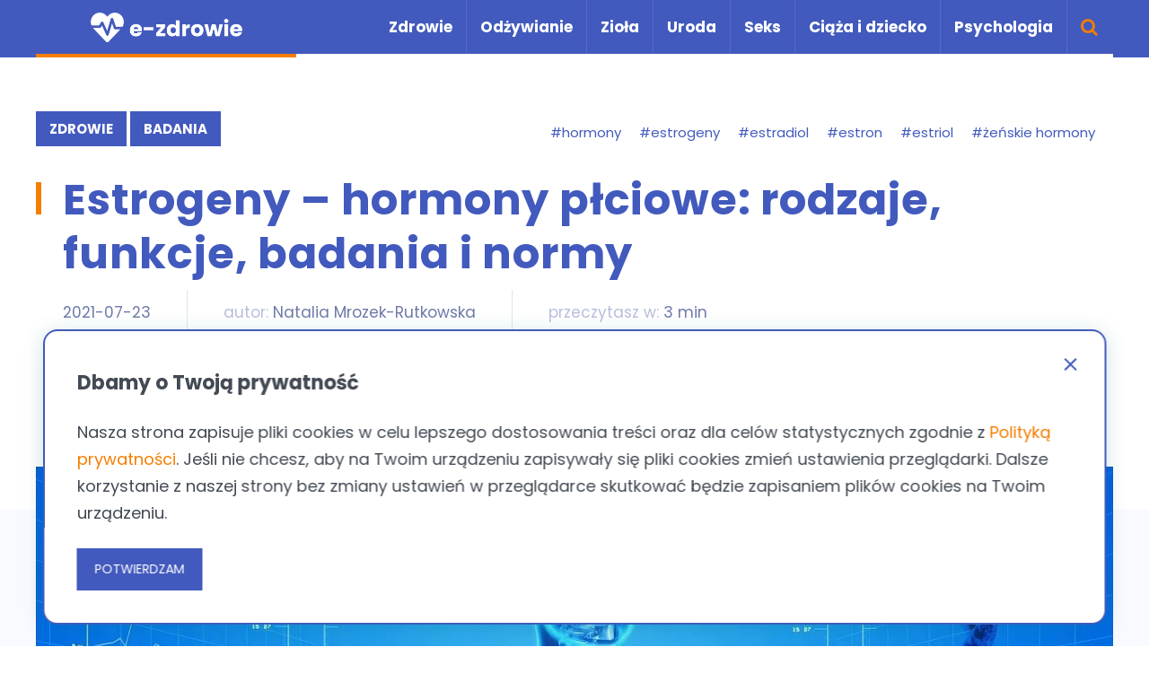

--- FILE ---
content_type: text/html;charset=UTF-8
request_url: https://e-zdrowie.pl/estrogeny-hormony-plciowe-rodzaje-funkcje-badania-i-normy
body_size: 9107
content:
<!DOCTYPE html>
<html lang="pl">
<head>
<meta charset="UTF-8">
<link rel="preconnect" href="https://lh3.googleusercontent.com">
<link rel="preconnect" href="https://fonts.googleapis.com">
<link rel="preconnect" href="https://fonts.gstatic.com" crossorigin>
<link rel="preload" href="/assets/styles/common.css?453c085cd7" as="style" nonce>
		<link rel="preload" href="/assets/article/main.css?453c085cd7" as="style" nonce>
		
<title>Estrogeny – hormony płciowe: rodzaje, funkcje, badania i normy | e-zdrowie.pl</title>
<meta name="description" content="Estrogeny to grupa żeńskich hormonów, do których należą: estron, estradiol oraz estriol. Występują one zarówno u kobiet, jak i u mężczyzn. Jakie pełnią funkcje ">
<meta name="keywords" content="hormony,estrogeny,estradiol,estron,estriol,żeńskie hormony">
<meta name="viewport" content="width=device-width, initial-scale=1, maximum-scale=1">
<meta property="og:url" content="https://e-zdrowie.pl/estrogeny-hormony-plciowe-rodzaje-funkcje-badania-i-normy" /><meta property="og:title" content="Estrogeny – hormony płciowe: rodzaje, funkcje, badania i normy | e-zdrowie.pl" /><meta property="og:type" content="website" /><meta property="og:description" content="Estrogeny to grupa żeńskich hormonów, do których należą: estron, estradiol oraz estriol. Występują one zarówno u kobiet, jak i u mężczyzn. Jakie pełnią funkcje w organizmach? Poznajcie normy stężenia poszczególnych estrogenów oraz objawy, jak i przyczyny ich nadmiaru i niedoboru. " /><meta property="og:site_name" content="e-zdrowie.pl" /><meta property="og:image" content="https://lh3.googleusercontent.com/2TNjyKf5GzhNPKijm5yp8YqTSk3KvHK7x8B0qfRUppOp2BumKf7S9cRVIRiUZhU3kxJoYTpYgUYcmYTFTNfI8l9wfHCQ-AymRKBj=w1366-h768-rj" /><meta property="og:image" content="https://lh3.googleusercontent.com/2fk8OcNg_s9mDcxcGxN0X5_AYKtMU7uXKiJavP-hRQpn6oU3slsaSim9X-A_YXa9GIa1hHMh-xDLlOLp3KUcQPuznvZf-Wyw56hW=w1366-h768-rj" />
<link rel="icon" type="image/png" href="/img/favicon-128.png">



<link href="https://fonts.googleapis.com/css2?family=Poppins:wght@400;700;800&display=swap" rel="stylesheet" media="print" onload="this.media='all'" crossorigin>
<noscript><link href="https://fonts.googleapis.com/css2?family=Poppins:wght@400;700;800&display=swap" rel="stylesheet" crossorigin></noscript>
<link href="https://fonts.googleapis.com/css2?family=Lora:wght@400;700&display=swap" rel="stylesheet" media="print" onload="this.media='all'" crossorigin>
<noscript><link href="https://fonts.googleapis.com/css2?family=Lora:wght@400;700&display=swap" rel="stylesheet" crossorigin></noscript>
<link type="text/css" rel="stylesheet" href="/assets/styles/common.css;jsessionid=E758AB642ED14AF5454F24442BF9152D?453c085cd7">
		<link type="text/css" rel="stylesheet" href="/assets/article/main.css;jsessionid=E758AB642ED14AF5454F24442BF9152D?453c085cd7">
		
<link rel="manifest" href="/static/manifest.json">
<meta name="robots" content="index, follow">
<meta name="facebook-domain-verification" content="g2iu6wni7my8qkvhux149yj0zmapcj" />
<script type="text/javascript">
var q = [];
</script>
<!-- Google Tag Manager -->
<script>(function(w,d,s,l,i){w[l]=w[l]||[];w[l].push({'gtm.start':
new Date().getTime(),event:'gtm.js'});var f=d.getElementsByTagName(s)[0],
j=d.createElement(s),dl=l!='dataLayer'?'&l='+l:'';j.async=true;j.src=
'https://www.googletagmanager.com/gtm.js?id='+i+dl;f.parentNode.insertBefore(j,f);
})(window,document,'script','dataLayer','GTM-TDCG3H4');</script>
<!-- End Google Tag Manager --><script async src="https://pagead2.googlesyndication.com/pagead/js/adsbygoogle.js?client=ca-pub-3226869585977172" crossorigin="anonymous"></script>
</head>
<body class="">
 <!-- Google Tag Manager (noscript) -->
<noscript><iframe src="https://www.googletagmanager.com/ns.html?id=GTM-TDCG3H4"
height="0" width="0" style="display:none;visibility:hidden"></iframe></noscript>
<!-- End Google Tag Manager (noscript) -->
 
 <header class="site-header">
 <div class="primary-header container">
  <div class="primary-menu-container">
   <div class="toggle toggle-menu mobile-toggle"><span><i class="fa fa-bars"></i></span><span class="screen-reader-text">Menu</span></div>
   <div class="logo-wrapper"><a href="/" class="logo-link" rel="home"><img src="/img/ezdrowie-logo-white-64.png" alt="logo E-zdrowie.pl" width="325" height="64"></a></div>
   <nav class="menu-primary-navigation-container"><ul id="primary-nav" class="primary-nav">
    <li class="menu-item"><a href="/zdrowie">Zdrowie</a></li><li class="menu-item"><a href="/odzywianie">Odżywianie</a></li><li class="menu-item"><a href="/ziola">Zioła</a></li><li class="menu-item"><a href="/uroda">Uroda</a></li><li class="menu-item"><a href="/seks">Seks</a></li><li class="menu-item"><a href="/ciaza-i-dziecko">Ciąża i dziecko</a></li><li class="menu-item"><a href="/psychologia">Psychologia</a></li>
   </ul></nav>
   <div class="toggle toggle-search"><span><i class="fa fa-search"></i></span><span class="screen-reader-text">Szukaj</span></div>
  </div>
  <div class="site-search">
   <form role="search" method="get" class="search-form" action="/szukaj">
    <label for="search-input"><span class="screen-reader-text">Wyszukaj:</span></label>
    <input type="search" id="search-input" class="search-field" placeholder="Wpisz szukaną frazę" value="" name="fraza">
    <button type="submit" class="search-submit"><i class="fa fa-search"></i><span class="screen-reader-text">Szukaj</span></button>
   </form>
  </div>
  <div class="mobile-navigation">
   <nav class="mobile-nav-wrapper"><ul id="mobile-nav" class="mobile-nav"><li><a href="/zdrowie">Zdrowie</a><span class="expand"></span></li><li><a href="/odzywianie">Odżywianie</a></li><li><a href="/ziola">Zioła</a></li><li><a href="/uroda">Uroda</a></li><li><a href="/seks">Seks</a></li><li><a href="/ciaza-i-dziecko">Ciąża i dziecko</a></li><li><a href="/psychologia">Psychologia</a></li></ul></nav>	
  </div>
 </div>
</header>
 
 <div class="wrap">

<main class="site-main">
 <div id="content" class="site-content">

 <div class="the-article">
  <div class="container">
  
   <article class="article single-article">
    <header class="entry-header">
     
<div class="entry-meta before-title">
 <div class="category-list"><ul class="article-categories">
  <li class="cat-slug-zdrowie"><a href="/zdrowie">Zdrowie</a></li>
  <li class="cat-slug-badania"><a href="/badania">Badania</a></li>
  </ul>
 </div>
 <ul class="article-tags"><li class="tag"><a href="/temat/hormony">#hormony</a></li>
<li class="tag"><a href="/temat/estrogeny">#estrogeny</a></li>
<li class="tag"><a href="/temat/estradiol">#estradiol</a></li>
<li class="tag"><a href="/temat/estron">#estron</a></li>
<li class="tag"><a href="/temat/estriol">#estriol</a></li>
<li class="tag"><a href="/temat/zenskie-hormony">#żeńskie hormony</a></li>
</ul>
</div>
     <h1 class="entry-title">Estrogeny – hormony płciowe: rodzaje, funkcje, badania i normy</h1>
     
<div class="entry-meta after-title">
 <div class="left">
  <div class="entry-time"><time class="entry-date" datetime="2021-07-23T06:29:01.390Z">2021-07-23</time></div>
  <div class="entry-author"><span class="meta-label">autor:</span> Natalia Mrozek-Rutkowska</div>
  <div class="entry-read-time"><span class="meta-label">przeczytasz w:</span> 3&nbsp;min</div>
 </div>
 <div class="entry-meta-bottom">
  
 </div>
</div>
    </header>
	<p class="article-lead">Estrogeny to grupa żeńskich hormonów, do których należą: estron, estradiol oraz estriol. Występują one zarówno u kobiet, jak i u mężczyzn. Jakie pełnią funkcje w organizmach? Poznajcie normy stężenia poszczególnych estrogenów oraz objawy, jak i przyczyny ich nadmiaru i niedoboru. </p>
    <figure class="article-image"><img src="https://lh3.googleusercontent.com/2TNjyKf5GzhNPKijm5yp8YqTSk3KvHK7x8B0qfRUppOp2BumKf7S9cRVIRiUZhU3kxJoYTpYgUYcmYTFTNfI8l9wfHCQ-AymRKBj=w360-h240-rw" alt="Ciało człowieka na niebieskim tle hormony estrogeny" title="Ciało człowiekahormony estrogeny" width="1280" height="720" srcset="https://lh3.googleusercontent.com/2TNjyKf5GzhNPKijm5yp8YqTSk3KvHK7x8B0qfRUppOp2BumKf7S9cRVIRiUZhU3kxJoYTpYgUYcmYTFTNfI8l9wfHCQ-AymRKBj=w360-h240-rw 360w, https://lh3.googleusercontent.com/2TNjyKf5GzhNPKijm5yp8YqTSk3KvHK7x8B0qfRUppOp2BumKf7S9cRVIRiUZhU3kxJoYTpYgUYcmYTFTNfI8l9wfHCQ-AymRKBj=w425-h283-rw 425w, https://lh3.googleusercontent.com/2TNjyKf5GzhNPKijm5yp8YqTSk3KvHK7x8B0qfRUppOp2BumKf7S9cRVIRiUZhU3kxJoYTpYgUYcmYTFTNfI8l9wfHCQ-AymRKBj=w720-h480-rw 720w, https://lh3.googleusercontent.com/2TNjyKf5GzhNPKijm5yp8YqTSk3KvHK7x8B0qfRUppOp2BumKf7S9cRVIRiUZhU3kxJoYTpYgUYcmYTFTNfI8l9wfHCQ-AymRKBj=w1200-h800-rw 1200w" sizes="(min-width: 910px) 1200px, 100vw" alt="Ciało człowieka na niebieskim tle hormony estrogeny" title="Ciało człowiekahormony estrogeny" width="1280" height="720"></figure>
    <div class="entry-content">
     <h2>Estrogeny – rodzaje i funkcje&nbsp;</h2> 
<p>Estrogeny są hormonami produkowanymi w jajnikach, nadnerczach oraz w adipocytach – komórkach tkanki tłuszczowej. W przypadku mężczyzn małe ilości estrogenów kształtują się w jądrach oraz w korze nadnerczy. U kobiet stężenie ilości estrogenów zależy od <a href="/dni-plodne-jak-je-obliczyc-objawy-sluz-fazy-cyklu-miesiaczkowego">fazy cyklu miesiączkowego</a>. Przyjmuje się, że najwyższe stężenie występuję między 12. a 14. dniem cyklu, czyli <a href="/czym-jest-owulacja-jakie-sa-jej-objawy-wyjasniamy">w czasie owulacji</a>, zaś najniższe stężenie w czasie miesiączki.&nbsp;</p> 
<p><strong>Estron (E1)</strong> występuje głównie u kobiet w okresie pomenopauzalnym. Wpływa na metabolizm wapnia i zmineralizowaną masę kości, zapobiegając osteoporozie.&nbsp;</p> 
<p><strong>Estradiol (E2) </strong>wpływa na prawidłowy rozwój narządów płciowych, a także na poziom libido i stany emocjonalne u kobiet. Bezpośrednio oddziałuje na płodność mężczyzn – odpowiadając za ruchliwość plemników.&nbsp;</p> 
<p><strong>Estriol (E3)</strong> utrzymuje prawidłowy przepływ krwi przez łożysko oraz hamuje owulację podczas ciąży. Wywiera wpływ na rozwój owłosienia na ciele, a podczas okresu okołomenopauzalnego może łagodzić objawy menopauzy.</p> 
<blockquote> 
 <p>Estrogeny są hormonami produkowanymi w jajnikach, nadnerczach oraz w adipocytach. W przypadku mężczyzn małe ilości hormonów kształtują się w jądrach oraz w korze nadnerczy. Do estrogenów należą: estron, estradiol, estriol.&nbsp;</p> 
</blockquote> 
<p>Dodatkowo estrogeny wpływają na:&nbsp;</p> 
<ul> 
 <li>regulację cyklu miesiączkowego,</li> 
 <li>metabolizm i redystrybucję tkanki tłuszczowej (kształtowanie sylwetki),</li> 
 <li>ochronę przed chorobami krążenia,</li> 
 <li>zwiększanie krzepliwości krwi,</li> 
 <li>gospodarkę lipidową i poziom cholesterolu HDL oraz cholesterolu LDL,</li> 
 <li>nawilżenie pochwy.&nbsp;</li> 
</ul> 
<h2>Estrogeny – badanie&nbsp;</h2> 
<figure class="post-image image" data-cms-image="7e28c0761548445791d5d1407dfad819">
 <img title="Badanie stężenia estrogenów" alt="Kobieta w laboratorium badanie estrogenów" class="lazyload" data-srcset="https://lh3.googleusercontent.com/2fk8OcNg_s9mDcxcGxN0X5_AYKtMU7uXKiJavP-hRQpn6oU3slsaSim9X-A_YXa9GIa1hHMh-xDLlOLp3KUcQPuznvZf-Wyw56hW=w395-h640-rw 395w, https://lh3.googleusercontent.com/2fk8OcNg_s9mDcxcGxN0X5_AYKtMU7uXKiJavP-hRQpn6oU3slsaSim9X-A_YXa9GIa1hHMh-xDLlOLp3KUcQPuznvZf-Wyw56hW=w710-h768-rw 710w" data-sizes="(max-width: 740px) calc(100vw - 30px), 710px" width="1920" height="1280"> 
 <figcaption class="image-description">
  Wpływ na wynik badania stężenia estrogenów mogą mieć dieta lub stres
 </figcaption> 
</figure> 
<p>Badanie estrogenów powinno się wykonywać w przypadkach m.in.:&nbsp;</p> 
<ul> 
 <li>zburzeń miesiączkowania,</li> 
 <li>zaburzeń płodności,</li> 
 <li>nietypowych krwawień z pochwy,</li> 
 <li>spadku lub całkowitego zaniku libido,</li> 
 <li>menopauzy,</li> 
 <li>diagnostyki chorób jajników,</li> 
 <li>podejrzenia guza produkującego estrogeny,</li> 
 <li>opóźnionego lub przedwczesnego rozwoju narządów płciowych,</li> 
 <li>impotencji,</li> 
 <li>ginekomastii.&nbsp;</li> 
</ul> 
<p>U kobiet w ciąży <a href="/estriol-funkcje-normy-ciaza">badanie tzw. wolnego estriolu</a> jest częścią badania przesiewowego wykonywanego między 15. a 20. tygodniem ciąży w kierunku oceny ryzyka wystąpienia zespołu Downa.</p> 
<p><strong>Przeczytaj:</strong> <a href="/zenskie-hormony-ich-rodzaje-funkcje-profil-hormonalny-profil-tarczycowy">Żeńskie hormony – ich rodzaje, funkcje, profil hormonalny, profil tarczycowy</a></p> 
<p>Na badanie stężenia estrogenów należy przyjść na czczo – ostatni posiłek trzeba spożyć koło 12 godzin przed badaniem. Najczęściej pobierana jest próbka surowicy krwi z żyły łokciowej. Możliwe jest także wykonanie badania z próbki moczu lub z próbki świeżej śliny.&nbsp;</p> 
<blockquote> 
 <p>Podczas badania stężenia estrogenów najczęściej pobierana jest próbka surowicy krwi z żyły łokciowej. Możliwe jest także wykonanie badania z próbki moczu lub z próbki świeżej śliny.&nbsp;</p> 
</blockquote> 
<p>Wpływ na wynik stężenia hormonów mogą mieć: cykl miesiączkowy, anemia, nadciśnienie, niektóre leki, dieta, stres, infekcje dróg moczowych oraz glukoza w moczu.</p> 
<h2>Estrogeny – normy u kobiet&nbsp;</h2> 
<p><strong>Estron:</strong></p> 
<ul> 
 <li>74 do 550 pmol/l (20-150 pg/ml);</li> 
</ul> 
<p><a href="/estradiol-funkcje-normy-badanie-nieprawidlowe-wartosci">Estriadol</a>:&nbsp;</p> 
<p>Kobieta niebędąca w ciąży:&nbsp;</p> 
<ul> 
 <li>w fazie pęcherzykowej (9-11 dzień od pierwszego dnia miesiączki) – 84 do 970 pg/ml,</li> 
 <li>w czasie owulacji (przy cyklu trwającym 28 dni przypada na 14 dzień cyklu) – 13 do 330 pg/ml,</li> 
 <li>w fazie lutealnej (10-16 dni od momentu owulacji) – 73 do 200 pg/ml.</li> 
</ul> 
<p>Kobieta w ciąży:&nbsp;</p> 
<ul> 
 <li>I trymestr: 188 − 2497 pg/ml,</li> 
 <li>II trymestr: 1278 − 7192 pg/ml,</li> 
 <li>III trymestr 6137 − 13460 pg/ml.</li> 
</ul> 
<p>Kobieta po menopauzie:&nbsp;</p> 
<ul> 
 <li>&nbsp;20 − 30 pg/ml</li> 
</ul> 
<p><strong>Estriol:&nbsp;</strong></p> 
<p>Kobieta niebędąca w ciąży:</p> 
<ul> 
 <li>faza pęcherzykowa: poniżej 7 nmol/l (2 ng/ml)</li> 
</ul> 
<p>Kobieta w ciąży:&nbsp;</p> 
<ul> 
 <li>I trymestr: poniżej 2,5 ng/ml,</li> 
 <li>II trymestr: poniżej 9,6 ng/ml,</li> 
 <li>III trymestr: poniżej 14,6 ng/ml.</li> 
</ul> 
<p>Wolny estriol:&nbsp;</p> 
<ul> 
 <li>poniżej 0,07 ng/ml</li> 
</ul> 
<h2>Estrogeny – normy u mężczyzn&nbsp;</h2> 
<p><strong>Estrion</strong></p> 
<ul> 
 <li>30-70 pg/ml</li> 
</ul> 
<p><strong>Estriadol&nbsp;</strong></p> 
<ul> 
 <li>11,2 − 50,4 pg/ml.</li> 
</ul> 
<p><strong>Estriol</strong></p> 
<ul> 
 <li>poniżej 0,08 ng/ml&nbsp;</li> 
</ul> 
<h2>Nadmiar estrogenów&nbsp;</h2> 
<p><a href="/nadmiar-estrogenow-obnizenie-poziomu-estrogenow-dieta-produkty-spozywcze-ziola">Nadmiar estrogenów</a> może się objawiać: zaburzeniami miesiączkowania, wymiotami, nagłym przybraniem na wadze, powiększeniem piersi, migrenami i bólami głowy, zaburzeniami wątroby, infekcjami pochwy.&nbsp;</p> 
<p>Wysoki poziom stężenia estrogenów może być powiązany z:&nbsp;</p> 
<ul> 
 <li>przedwczesną dojrzałością płciową u kobiet,</li> 
 <li>opóźnieniem dojrzewania płciowego u mężczyzn,</li> 
 <li>nadczynnością tarczycy,</li> 
 <li>marskością wątroby,</li> 
 <li>ginekomastią,</li> 
 <li>nowotworem jajnika,</li> 
 <li>nowotworem jąder, nadnerczy,</li> 
 <li>otyłością,</li> 
 <li>cukrzycą,</li> 
 <li>nadciśnieniem tętniczym,</li> 
 <li>spadkiem poziomu testosteronu u mężczyzn.</li> 
</ul> 
<p><strong>Zapoznaj się:</strong> <a href="/wysoki-testosteron-u-kobiet-jakie-sa-jego-przyczyny-i-skutki">Wysoki testosteron u kobiet – jakie są jego przyczyny i skutki?</a></p> 
<h2>Niedobór estrogenów</h2> 
<p><a href="/naturalne-sposoby-na-podniesienie-poziomu-estrogenow-dieta-ziola">Niedobór estrogenów</a> objawia się poprzez: suchość, świąd i pieczenie pochwy, problemy z trzymaniem moczy, powracające infekcje dróg moczowych, nieprawidłowy przebieg cyklu miesiączkowego, wypadanie macicy, <a href="/jak-zwiekszyc-libido-u-kobiet-naturalne-sposoby">spadek libido</a>, wahania nastrojów, problemy z pamięcią, uderzenia gorąca.&nbsp;</p> 
<p>Niski poziom estrogenów występuje w:</p> 
<ul> 
 <li>zespole policystycznych jajników,</li> 
 <li>niedorozwoju jajników,</li> 
 <li>zespole Turner'a,</li> 
 <li>okresie pomenopauzalnym,</li> 
 <li>anoreksji,</li> 
 <li>niedoczynności przysadki.&nbsp;</li> 
</ul> 
<p>Niedobór stężenia estrogenów może pojawić się także u osób uprawiających sporty ekstremalne (lub przy zwiększonym wysiłku fizycznym), nadużywających alkohol, zażywających leki hamujące owulację.</p> 
<p>Obniżony poziom estriolu może także występować po poronieniu.&nbsp;</p>
    </div>
    <div class="entry-meta after-content">
     
    </div>
    <footer class="entry-footer">
     <ul class="article-tags"><li class="tag"><a href="/temat/hormony">#hormony</a></li>
<li class="tag"><a href="/temat/estrogeny">#estrogeny</a></li>
<li class="tag"><a href="/temat/estradiol">#estradiol</a></li>
<li class="tag"><a href="/temat/estron">#estron</a></li>
<li class="tag"><a href="/temat/estriol">#estriol</a></li>
<li class="tag"><a href="/temat/zenskie-hormony">#żeńskie hormony</a></li>
</ul>
     <div class="entry-meta after-content"><div class="authors"><div class="authors-title">O autorze</div><div class="article-author"><div class="author-image"><img src="https://lh3.googleusercontent.com/T3HfdwSKVa1NCVTznDxV21EJThaZhMvGsS_cZb3JRzXGL2N7u65aY2XzM5bt21jfdZiN7MKez-XfUuGb3lPFNyxEa3VAsZdyUHw=s120-df-p-nu" alt="redaktor Natalia Mrozek"></div><div class="author-body"><div class="author-head"><div class="author-name">Natalia Mrozek-Rutkowska</div><div class="author-meta"><div class="author-role">Redaktor</div><div class="author-contact"><a href="mailto:n.mrozek@e-zdrowie.pl"><img src="https://lh3.googleusercontent.com/UcU7szJZ-ncYkp_c2LusMC6PJQ00kelqTPqx6JOY8AJVq73xfJl9ru93w8V9u6RBEnYR1OFBUXTZESyPiM-gCXc9XtHvbnIKxwr74Q=s0" alt="e-mail icon" width="18" height="13"> E-mail</a></div></div></div><div class="author-description">Dziennikarka z wykształcenia i z pasji ceniąca zwłaszcza moc słowa pisanego. Miłośniczka aktywnego stylu życia, natury, górskich wędrówek, bliskich i dalekich podróży. W wolnym czasie występuje na scenie lokalnego teatru, uprawia sport, czyta książki oraz zagłębia się w tematy naturalnej pielęgnacji i zdrowego odżywiania.</div></div></div></div></div>
     
     
    </footer>
   </article>
   
  </div>
 </div>
 
  <div class="related-articles">
   <div class="container">
    
<section class="related-articles">
 <div class="section-header">
  <h3 class="section-title">Podobne artykuły</h3>
 </div>
 <div class="articles-list flat-list-style cols-3">
  
  <article class="article-container">
 <div class="article">
  <div class="article-image"><a href="/zenskie-hormony-ich-rodzaje-funkcje-profil-hormonalny-profil-tarczycowy" class="related-link" ga-category="related" item-idx="1"><img class="lazyload" alt="Kobieta na tle zachodzącego słońca " title="Żeńskie hormony" width="1920" height="1275" data-srcset="https://lh3.googleusercontent.com/jst8xwLhvOtaoCyQuXldd_V0USo1ES5cQGFFRaxPgAe01J1CzGe3fPZmCnO8VtceRJutno14UpiavMYH--1dSMpeZK3YgwEc6UyP=w360-h240-p-rw 360w, https://lh3.googleusercontent.com/jst8xwLhvOtaoCyQuXldd_V0USo1ES5cQGFFRaxPgAe01J1CzGe3fPZmCnO8VtceRJutno14UpiavMYH--1dSMpeZK3YgwEc6UyP=w470-h313-p-rw 470w, https://lh3.googleusercontent.com/jst8xwLhvOtaoCyQuXldd_V0USo1ES5cQGFFRaxPgAe01J1CzGe3fPZmCnO8VtceRJutno14UpiavMYH--1dSMpeZK3YgwEc6UyP=w948-h632-p-rw 948w" data-sizes="(min-width: 901px) 470px, 360px"></a></div>
  <header class="entry-header">
   <h3 class="entry-title"><a href="/zenskie-hormony-ich-rodzaje-funkcje-profil-hormonalny-profil-tarczycowy" class="related-link" ga-category="related" item-idx="1">Żeńskie hormony – rodzaje, funkcje, profil hormonalny i tarczycowy</a></h3>
   <div class="entry-meta"><div class="entry-category"><a href="/zdrowie">Zdrowie</a></div></div>
  </header>
  
  
 </div>
</article>
  <article class="article-container">
 <div class="article">
  <div class="article-image"><a href="/estradiol-funkcje-normy-badanie-nieprawidlowe-wartosci" class="related-link" ga-category="related" item-idx="2"><img class="lazyload" alt="Ciało człowieka przekrój anatomia" title="Ciało człowieka hormony" width="1920" height="1280" data-srcset="https://lh3.googleusercontent.com/CNuXNBdyOZDP723PWQ1PDcyeJUywhihvd2pCANtmxH8v1VUO9cxmCo3JNMW5cy-xBLT9FadBlyvwyyFnjdrHLrs4Hzq2LQN8JXA=w360-h240-p-rw 360w, https://lh3.googleusercontent.com/CNuXNBdyOZDP723PWQ1PDcyeJUywhihvd2pCANtmxH8v1VUO9cxmCo3JNMW5cy-xBLT9FadBlyvwyyFnjdrHLrs4Hzq2LQN8JXA=w470-h313-p-rw 470w, https://lh3.googleusercontent.com/CNuXNBdyOZDP723PWQ1PDcyeJUywhihvd2pCANtmxH8v1VUO9cxmCo3JNMW5cy-xBLT9FadBlyvwyyFnjdrHLrs4Hzq2LQN8JXA=w948-h632-p-rw 948w" data-sizes="(min-width: 901px) 470px, 360px"></a></div>
  <header class="entry-header">
   <h3 class="entry-title"><a href="/estradiol-funkcje-normy-badanie-nieprawidlowe-wartosci" class="related-link" ga-category="related" item-idx="2">Estradiol – funkcje, normy, badanie, nieprawidłowe wartości</a></h3>
   <div class="entry-meta"><div class="entry-category"><a href="/zdrowie">Zdrowie</a></div></div>
  </header>
  
  
 </div>
</article>
  <article class="article-container">
 <div class="article">
  <div class="article-image"><a href="/estriol-funkcje-normy-ciaza" class="related-link" ga-category="related" item-idx="3"><img class="lazyload" alt="Kobieta w ciąży trzyma się za brzuch ciążowy hormony " title="Estriol kobieta w ciąży" width="1920" height="1281" data-srcset="https://lh3.googleusercontent.com/q-Ue5sDsUvgcV-5G2JUaPiunvShJYWnoyWX5fXqHoalj4KC6ZMR_ltGrlwRpYbmtMjzma5GRGK-H6Xz85AcWVfBvZYwBqkXQOnYkRg=w360-h240-p-rw 360w, https://lh3.googleusercontent.com/q-Ue5sDsUvgcV-5G2JUaPiunvShJYWnoyWX5fXqHoalj4KC6ZMR_ltGrlwRpYbmtMjzma5GRGK-H6Xz85AcWVfBvZYwBqkXQOnYkRg=w470-h313-p-rw 470w, https://lh3.googleusercontent.com/q-Ue5sDsUvgcV-5G2JUaPiunvShJYWnoyWX5fXqHoalj4KC6ZMR_ltGrlwRpYbmtMjzma5GRGK-H6Xz85AcWVfBvZYwBqkXQOnYkRg=w948-h632-p-rw 948w" data-sizes="(min-width: 901px) 470px, 360px"></a></div>
  <header class="entry-header">
   <h3 class="entry-title"><a href="/estriol-funkcje-normy-ciaza" class="related-link" ga-category="related" item-idx="3">Estriol – funkcje, normy, ciąża </a></h3>
   <div class="entry-meta"><div class="entry-category"><a href="/zdrowie">Zdrowie</a></div></div>
  </header>
  
  
 </div>
</article>
  <article class="article-container">
 <div class="article">
  <div class="article-image"><a href="/nadmiar-estrogenow-obnizenie-poziomu-estrogenow-dieta-produkty-spozywcze-ziola" class="related-link" ga-category="related" item-idx="4"><img class="lazyload" alt="Owoce, warzywa, napar na obniżenie poziomu estrogenów" title="Naturlne sposoby na oniżenie poziomu estrogenów" width="1920" height="1280" data-srcset="https://lh3.googleusercontent.com/zY0Z0jKiacgyT52h_gfVvgFWctSwukH_nyA0qdMY2gNtIK0L6qlFMdyosEGoQKKMKHOMwOTvGmi8p2Y8cXNoAYA8aczIS5vNYuazYg=w360-h240-p-rw 360w, https://lh3.googleusercontent.com/zY0Z0jKiacgyT52h_gfVvgFWctSwukH_nyA0qdMY2gNtIK0L6qlFMdyosEGoQKKMKHOMwOTvGmi8p2Y8cXNoAYA8aczIS5vNYuazYg=w470-h313-p-rw 470w, https://lh3.googleusercontent.com/zY0Z0jKiacgyT52h_gfVvgFWctSwukH_nyA0qdMY2gNtIK0L6qlFMdyosEGoQKKMKHOMwOTvGmi8p2Y8cXNoAYA8aczIS5vNYuazYg=w948-h632-p-rw 948w" data-sizes="(min-width: 901px) 470px, 360px"></a></div>
  <header class="entry-header">
   <h3 class="entry-title"><a href="/nadmiar-estrogenow-obnizenie-poziomu-estrogenow-dieta-produkty-spozywcze-ziola" class="related-link" ga-category="related" item-idx="4">Nadmiar estrogenów: obniżenie poziomu estrogenów – dieta, zioła</a></h3>
   <div class="entry-meta"><div class="entry-category"><a href="/odzywianie">Odżywianie</a></div></div>
  </header>
  
  
 </div>
</article>
  <article class="article-container">
 <div class="article">
  <div class="article-image"><a href="/naturalne-sposoby-na-podniesienie-poziomu-estrogenow-dieta-ziola" class="related-link" ga-category="related" item-idx="5"><img class="lazyload" alt="Cebula, groch ciecierzyca, suszone morele, warzywa strączkowe na straganie" title="Produkty podnoszące poziom estrogenów" width="1920" height="1440" data-srcset="https://lh3.googleusercontent.com/yPxRIHKzDdKsO9NCSkqHB7OR_iHJIW_YWJdZ0T6YAKUDVHIqyQqKIH-9yAif1s1lki7LAMTfLOKbgNJ3RQ1b0S5ED6GcMORUctqu=w360-h240-p-rw 360w, https://lh3.googleusercontent.com/yPxRIHKzDdKsO9NCSkqHB7OR_iHJIW_YWJdZ0T6YAKUDVHIqyQqKIH-9yAif1s1lki7LAMTfLOKbgNJ3RQ1b0S5ED6GcMORUctqu=w470-h313-p-rw 470w, https://lh3.googleusercontent.com/yPxRIHKzDdKsO9NCSkqHB7OR_iHJIW_YWJdZ0T6YAKUDVHIqyQqKIH-9yAif1s1lki7LAMTfLOKbgNJ3RQ1b0S5ED6GcMORUctqu=w948-h632-p-rw 948w" data-sizes="(min-width: 901px) 470px, 360px"></a></div>
  <header class="entry-header">
   <h3 class="entry-title"><a href="/naturalne-sposoby-na-podniesienie-poziomu-estrogenow-dieta-ziola" class="related-link" ga-category="related" item-idx="5">Naturalne sposoby na podniesienie poziomu estrogenów – dieta, zioła</a></h3>
   <div class="entry-meta"><div class="entry-category"><a href="/odzywianie">Odżywianie</a></div></div>
  </header>
  
  
 </div>
</article>
  <article class="article-container">
 <div class="article">
  <div class="article-image"><a href="/progesteron-badanie-normy-ciaza" class="related-link" ga-category="related" item-idx="6"><img class="lazyload" alt="Mikroskop badanie żeńskiego hormonu progesteronu" title="Progesteron badanie" width="1920" height="1280" data-srcset="https://lh3.googleusercontent.com/ofFS_r6rBg7ICoQYhRT8ygTy3_Cw31U65lUrZ5d4LBsyhbGxrj9JsI3V3CA28YUD-6-QwECfXV8SSuJxeZvBFMmNWTgNn_hEcQNQ=w360-h240-p-rw 360w, https://lh3.googleusercontent.com/ofFS_r6rBg7ICoQYhRT8ygTy3_Cw31U65lUrZ5d4LBsyhbGxrj9JsI3V3CA28YUD-6-QwECfXV8SSuJxeZvBFMmNWTgNn_hEcQNQ=w470-h313-p-rw 470w, https://lh3.googleusercontent.com/ofFS_r6rBg7ICoQYhRT8ygTy3_Cw31U65lUrZ5d4LBsyhbGxrj9JsI3V3CA28YUD-6-QwECfXV8SSuJxeZvBFMmNWTgNn_hEcQNQ=w948-h632-p-rw 948w" data-sizes="(min-width: 901px) 470px, 360px"></a></div>
  <header class="entry-header">
   <h3 class="entry-title"><a href="/progesteron-badanie-normy-ciaza" class="related-link" ga-category="related" item-idx="6">Progesteron – badanie, normy, ciąża</a></h3>
   <div class="entry-meta"><div class="entry-category"><a href="/zdrowie">Zdrowie</a></div></div>
  </header>
  
  
 </div>
</article>
 </div>
</section>

   </div>
  </div>

 </div>
</main>


 </div>
 
 <footer class="site-footer">
 <div class="footer-wrapper">
  <div class="container">
   <ul class="footer-info">
    <li class="footer-links">
     <ul id="footer-nav" class="footer-nav">
      <li class="menu-item"><a href="/o-nas">O nas</a></li>
      <li class="menu-item"><a href="/kontakt">Kontakt</a></li>
      <li class="menu-item"><a href="/redakcja">Redakcja</a></li>
      <li class="menu-item"><a href="/polityka-prywatnosci">Polityka prywatności</a></li>
     </ul></li>
    <li class="footer-copyright">&copy;2026 e-zdrowie.pl Wszelkie prawa zastrzeżone</li>
   </ul>
  </div>
 </div>
</footer>

<div id="cookie-agreement-popup">
    <section class="cookie-popup">
        <header class="cookie-popup-title">Dbamy o Twoją prywatność</header>
        <p class="cookie-popup-content">
            Nasza strona zapisuje pliki cookies w celu lepszego dostosowania treści oraz dla celów statystycznych zgodnie z
            <a href="/polityka-prywatnosci" target="_blank">Polityką prywatności</a>.
            Jeśli nie chcesz, aby na Twoim urządzeniu zapisywały się pliki cookies zmień ustawienia przeglądarki.
            Dalsze korzystanie z naszej strony bez zmiany ustawień w przeglądarce skutkować będzie zapisaniem plików cookies na Twoim urządzeniu.
        </p>
        <button class="cookie-popup-button ez-button ez-button-primary" onClick='cookieAgreement.setCookiesAgreement()'>POTWIERDZAM</button>
        <img class="cookie-popup-close-icon" src='/img/close-blue.svg' onClick="cookieAgreement.setCookiesAgreement()" alt='close icon green' />
    </section>
</div>

 <script src="/assets/commons/vendors.js;jsessionid=E758AB642ED14AF5454F24442BF9152D?453c085cd7" async="async" crossorigin></script>
	<script src="/assets/header/main.js;jsessionid=E758AB642ED14AF5454F24442BF9152D?453c085cd7" async="async" crossorigin></script>
	<script src="/assets/cookies/cookies.js;jsessionid=E758AB642ED14AF5454F24442BF9152D?453c085cd7" async="async" crossorigin></script>
	
 
 
</body>
</html>

--- FILE ---
content_type: text/html; charset=utf-8
request_url: https://www.google.com/recaptcha/api2/aframe
body_size: 266
content:
<!DOCTYPE HTML><html><head><meta http-equiv="content-type" content="text/html; charset=UTF-8"></head><body><script nonce="SgQtEnJrfb9qykIeFsxXrw">/** Anti-fraud and anti-abuse applications only. See google.com/recaptcha */ try{var clients={'sodar':'https://pagead2.googlesyndication.com/pagead/sodar?'};window.addEventListener("message",function(a){try{if(a.source===window.parent){var b=JSON.parse(a.data);var c=clients[b['id']];if(c){var d=document.createElement('img');d.src=c+b['params']+'&rc='+(localStorage.getItem("rc::a")?sessionStorage.getItem("rc::b"):"");window.document.body.appendChild(d);sessionStorage.setItem("rc::e",parseInt(sessionStorage.getItem("rc::e")||0)+1);localStorage.setItem("rc::h",'1769217073064');}}}catch(b){}});window.parent.postMessage("_grecaptcha_ready", "*");}catch(b){}</script></body></html>

--- FILE ---
content_type: text/css
request_url: https://e-zdrowie.pl/assets/article/main.css?453c085cd7
body_size: 1573
content:
.the-article{position:relative}.the-article:before,.the-article:after{content:"";position:absolute;display:block;background:#f9faff;pointer-events:none;top:0;left:0;right:0;bottom:0}.the-article:after{background:#fff;bottom:auto;height:70vh}.article.single-article{position:relative;z-index:1}.entry-meta.after-title,.entry-meta.after-content{font-size:14px;color:#6f7ba9;display:flex;justify-content:space-between}.single-article .entry-meta.after-title{margin-bottom:20px}.single-article .entry-meta.after-title .left{display:flex;flex-wrap:wrap;justify-content:space-between}.entry-meta.after-title .left>div{margin-right:20px}.entry-meta .meta-label{color:#b9bfdb}@media only screen and (min-width:768px){.entry-meta.after-title,.entry-meta.after-content{font-size:17px}.single-article .entry-meta.after-title .left>div:not(:first-child){padding-left:40px;border-left:1px solid #dde6f5}.entry-meta.after-title .left>div{margin-right:40px;line-height:50px}}.article-categories{margin:0;padding:0;list-style-type:none}.article-categories li{display:inline-block}.article-categories a{color:#fff;font-weight:600;background-color:#425abd;padding:6px 15px;display:block;text-transform:uppercase}.article-categories a:focus,.article-categories a:hover{color:#f47e00}.single-article .article-lead{margin-top:20px;margin-bottom:40px;font-weight:700}.single-article .article-lead,.single-article .entry-content{font-size:17px;line-height:29px;margin-top:14px}.single-article .entry-content p{margin:21px 0}.single-article .entry-content h2,.single-article .entry-content h3,.single-article .entry-content h4,.single-article .entry-content h5,.single-article .entry-content h6{margin-top:0;padding-top:40px}.single-article .entry-content h2{font-size:24px}.single-article .entry-content h3{font-size:22px}.single-article .entry-content h4{font-size:20px}.entry-content .image{padding:0;margin:30px auto}blockquote{position:relative;margin:50px 0;font-weight:700;font-style:italic;border-top:1px solid #e9edf3;display:block;border-bottom:1px dashed #e9edf3;padding:8px 65px;color:#303653;line-height:1.6em;font-size:1.1em;border-left:0;border-right:0}blockquote p{position:relative}blockquote p:before{content:"\201C";position:absolute;left:-22px;font-size:75px;color:#425abd;font-family:Georgia,"Times New Roman",Times,serif;font-style:initial}.single-article .entry-content blockquote{padding:8px 20px}.single-article .entry-content blockquote p{max-width:500px;margin-left:auto;margin-right:auto;position:relative}.single-article .entry-content blockquote p:before{font-size:26px}.single-article .entry-footer{margin-top:40px;padding-top:12px;border-top:1px dotted #ddd}.article-image .image-description,.image .image-description{padding:6px 0;border-bottom:1px solid #d2d2d2;color:#9ba4b2;font-style:italic;letter-spacing:-.5px}.article-image .image-source,.image .image-source{position:absolute;right:0;margin-top:-40px;padding:3px 10px;color:#FFF;font-style:italic;letter-spacing:-.5px;background-color:rgba(0,0,0,.4)}.breadcrumb{padding:0;margin:20px 0 6px;color:#ccc;white-space:nowrap;overflow:hidden;text-overflow:ellipsis}.breadcrumbs-link{color:inherit}.breadcrumb .breadcrumb-item{display:inline}.breadcrumb .breadcrumb-item:after{content:"\00b7";font-size:16px;display:inline-block;padding:0 6px;color:#159a4f}.breadcrumb .breadcrumb-item:last-child:after{display:none}@media screen and (min-width:651px){.single-article .entry-content blockquote{padding:8px 0}.single-article .entry-content blockquote p:before{top:24px;left:-70px;font-size:100px}}.entry-meta.after-content .entry-mark{flex:1;text-align:right}.authors{flex:1}.authors-title{font-size:24px;color:#303030;font-weight:600;display:inline-block;padding:6px;border-bottom:3px solid #f47d01}.article-author{flex:1;margin:20px 0;display:flex;flex-direction:column}.author-image{flex:0 0 110px;text-align:center}.author-image img{width:96px;height:96px;border-radius:50%}.author-name{color:#415cbb;font-size:20px;font-weight:600}.author-meta{display:flex;margin-top:12px;color:#303553;font-size:14px;line-height:1}.author-meta a{color:inherit}.author-contact{margin-left:16px;padding-left:16px;border-left:1px solid #d8ddf0}.author-description{margin-top:24px;color:#494e61;font-size:14px;line-height:22px}@media only screen and (min-width:501px){.article-author{flex-direction:row}.author-image{flex:0 0 120px;text-align:left}}@media only screen and (min-width:650px){.author-image{flex:0 0 150px}.author-image img{width:120px;height:120px}}.article-tags{display:flex;flex-wrap:wrap;margin:0;padding:0;justify-content:flex-end}.article-tags .tag{list-style-type:none;margin:0;padding:0}.article-tags .tag a{margin:6px 20px;margin-left:0;color:#425abd;line-height:16px;white-space:nowrap;display:block;transition-property:color,background-color}.article-tags .tag a:focus,.article-tags .tag a:hover{color:#f47e00}.entry-meta.before-title .article-tags{margin-top:10px}

--- FILE ---
content_type: text/css
request_url: https://e-zdrowie.pl/assets/article/main.css;jsessionid=E758AB642ED14AF5454F24442BF9152D?453c085cd7
body_size: 1573
content:
.the-article{position:relative}.the-article:before,.the-article:after{content:"";position:absolute;display:block;background:#f9faff;pointer-events:none;top:0;left:0;right:0;bottom:0}.the-article:after{background:#fff;bottom:auto;height:70vh}.article.single-article{position:relative;z-index:1}.entry-meta.after-title,.entry-meta.after-content{font-size:14px;color:#6f7ba9;display:flex;justify-content:space-between}.single-article .entry-meta.after-title{margin-bottom:20px}.single-article .entry-meta.after-title .left{display:flex;flex-wrap:wrap;justify-content:space-between}.entry-meta.after-title .left>div{margin-right:20px}.entry-meta .meta-label{color:#b9bfdb}@media only screen and (min-width:768px){.entry-meta.after-title,.entry-meta.after-content{font-size:17px}.single-article .entry-meta.after-title .left>div:not(:first-child){padding-left:40px;border-left:1px solid #dde6f5}.entry-meta.after-title .left>div{margin-right:40px;line-height:50px}}.article-categories{margin:0;padding:0;list-style-type:none}.article-categories li{display:inline-block}.article-categories a{color:#fff;font-weight:600;background-color:#425abd;padding:6px 15px;display:block;text-transform:uppercase}.article-categories a:focus,.article-categories a:hover{color:#f47e00}.single-article .article-lead{margin-top:20px;margin-bottom:40px;font-weight:700}.single-article .article-lead,.single-article .entry-content{font-size:17px;line-height:29px;margin-top:14px}.single-article .entry-content p{margin:21px 0}.single-article .entry-content h2,.single-article .entry-content h3,.single-article .entry-content h4,.single-article .entry-content h5,.single-article .entry-content h6{margin-top:0;padding-top:40px}.single-article .entry-content h2{font-size:24px}.single-article .entry-content h3{font-size:22px}.single-article .entry-content h4{font-size:20px}.entry-content .image{padding:0;margin:30px auto}blockquote{position:relative;margin:50px 0;font-weight:700;font-style:italic;border-top:1px solid #e9edf3;display:block;border-bottom:1px dashed #e9edf3;padding:8px 65px;color:#303653;line-height:1.6em;font-size:1.1em;border-left:0;border-right:0}blockquote p{position:relative}blockquote p:before{content:"\201C";position:absolute;left:-22px;font-size:75px;color:#425abd;font-family:Georgia,"Times New Roman",Times,serif;font-style:initial}.single-article .entry-content blockquote{padding:8px 20px}.single-article .entry-content blockquote p{max-width:500px;margin-left:auto;margin-right:auto;position:relative}.single-article .entry-content blockquote p:before{font-size:26px}.single-article .entry-footer{margin-top:40px;padding-top:12px;border-top:1px dotted #ddd}.article-image .image-description,.image .image-description{padding:6px 0;border-bottom:1px solid #d2d2d2;color:#9ba4b2;font-style:italic;letter-spacing:-.5px}.article-image .image-source,.image .image-source{position:absolute;right:0;margin-top:-40px;padding:3px 10px;color:#FFF;font-style:italic;letter-spacing:-.5px;background-color:rgba(0,0,0,.4)}.breadcrumb{padding:0;margin:20px 0 6px;color:#ccc;white-space:nowrap;overflow:hidden;text-overflow:ellipsis}.breadcrumbs-link{color:inherit}.breadcrumb .breadcrumb-item{display:inline}.breadcrumb .breadcrumb-item:after{content:"\00b7";font-size:16px;display:inline-block;padding:0 6px;color:#159a4f}.breadcrumb .breadcrumb-item:last-child:after{display:none}@media screen and (min-width:651px){.single-article .entry-content blockquote{padding:8px 0}.single-article .entry-content blockquote p:before{top:24px;left:-70px;font-size:100px}}.entry-meta.after-content .entry-mark{flex:1;text-align:right}.authors{flex:1}.authors-title{font-size:24px;color:#303030;font-weight:600;display:inline-block;padding:6px;border-bottom:3px solid #f47d01}.article-author{flex:1;margin:20px 0;display:flex;flex-direction:column}.author-image{flex:0 0 110px;text-align:center}.author-image img{width:96px;height:96px;border-radius:50%}.author-name{color:#415cbb;font-size:20px;font-weight:600}.author-meta{display:flex;margin-top:12px;color:#303553;font-size:14px;line-height:1}.author-meta a{color:inherit}.author-contact{margin-left:16px;padding-left:16px;border-left:1px solid #d8ddf0}.author-description{margin-top:24px;color:#494e61;font-size:14px;line-height:22px}@media only screen and (min-width:501px){.article-author{flex-direction:row}.author-image{flex:0 0 120px;text-align:left}}@media only screen and (min-width:650px){.author-image{flex:0 0 150px}.author-image img{width:120px;height:120px}}.article-tags{display:flex;flex-wrap:wrap;margin:0;padding:0;justify-content:flex-end}.article-tags .tag{list-style-type:none;margin:0;padding:0}.article-tags .tag a{margin:6px 20px;margin-left:0;color:#425abd;line-height:16px;white-space:nowrap;display:block;transition-property:color,background-color}.article-tags .tag a:focus,.article-tags .tag a:hover{color:#f47e00}.entry-meta.before-title .article-tags{margin-top:10px}

--- FILE ---
content_type: text/plain
request_url: https://www.google-analytics.com/j/collect?v=1&_v=j102&a=229901984&t=pageview&_s=1&dl=https%3A%2F%2Fe-zdrowie.pl%2Festrogeny-hormony-plciowe-rodzaje-funkcje-badania-i-normy&ul=en-us%40posix&dt=Estrogeny%20%E2%80%93%20hormony%20p%C5%82ciowe%3A%20rodzaje%2C%20funkcje%2C%20badania%20i%20normy%20%7C%20e-zdrowie.pl&sr=1280x720&vp=1280x720&_u=YEBAAEABAAAAACAAI~&jid=178600165&gjid=1111712138&cid=1059557460.1769217072&tid=UA-200034850-1&_gid=2102258701.1769217072&_r=1&_slc=1&gtm=45He61m0n81TDCG3H4v847363235za200zd847363235&gcd=13l3l3l3l1l1&dma=0&tag_exp=103116026~103200004~104527907~104528500~104684208~104684211~105391252~115616986~115938465~115938469~116682875~116988315~117025848~117041587~117099529&did=i5iSjo&z=209837078
body_size: -449
content:
2,cG-ZB8HEDRMH5

--- FILE ---
content_type: application/javascript
request_url: https://e-zdrowie.pl/assets/cookies/cookies.js;jsessionid=E758AB642ED14AF5454F24442BF9152D?453c085cd7
body_size: 292
content:
(function(f,a){const d="EZ_COOKIES_AGREEMENT";const g="cookie-agreement-popup";function c(){Boolean(f.localStorage.getItem(d))||a.getElementById(g).classList.add("active")}function b(){f.localStorage.setItem(d,"true"),e()}function e(){a.getElementById(g).classList.remove("active")}console.log("display cookies agreement",c);c();f.cookieAgreement={setCookiesAgreement:b}})(window,document);

--- FILE ---
content_type: image/svg+xml
request_url: https://e-zdrowie.pl/img/close-blue.svg
body_size: 215
content:
<svg xmlns="http://www.w3.org/2000/svg" width="15" height="15" viewBox="0 0 15 15" fill="none"><path fill-rule="evenodd" clip-rule="evenodd" d="M5.657 7.071L0 12.728l1.414 1.414 5.657-5.657 5.657 5.657 1.414-1.414L8.485 7.07l5.657-5.657L12.728 0 7.07 5.657 1.414 0 0 1.414l5.657 5.657z" fill="#415cbb"/></svg>